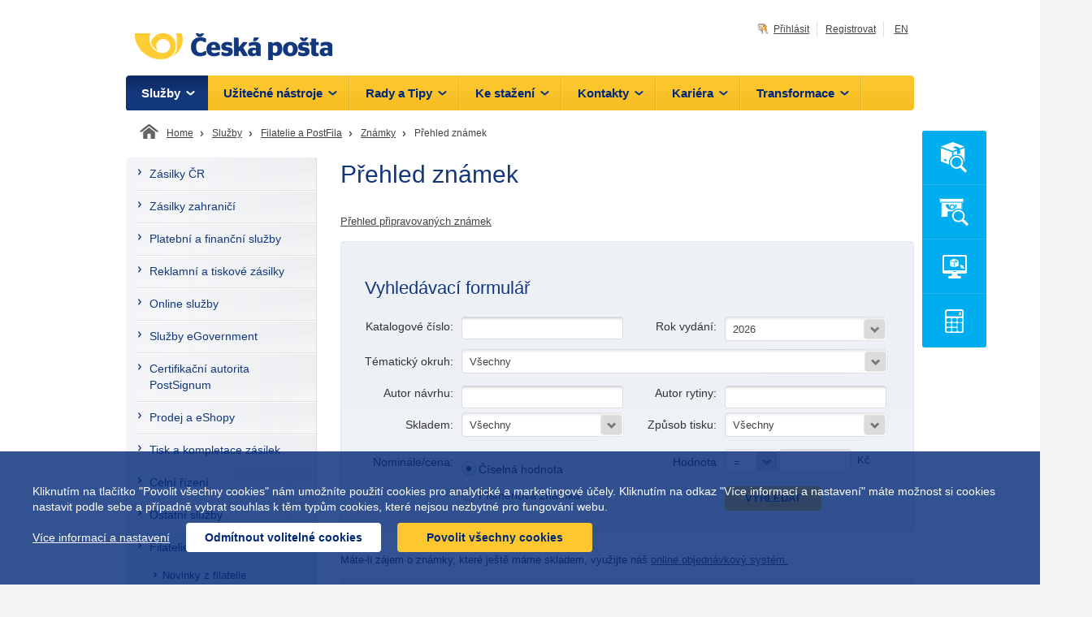

--- FILE ---
content_type: text/javascript
request_url: https://www.ceskaposta.cz/combo/?browserId=other&minifierType=&languageId=cs_CZ&b=6210&t=1764262001000&/html/js/aui/dd-drop-plugin/dd-drop-plugin-min.js&/html/js/aui/dd-delegate/dd-delegate-min.js&/html/js/aui/resize-base/resize-base-min.js&/html/js/aui/resize-plugin/resize-plugin-min.js&/html/js/aui/button/button-min.js&/html/js/aui/button-group/button-group-min.js&/html/js/aui/aui-button-core/aui-button-core-min.js&/html/js/aui/aui-toolbar/aui-toolbar-min.js&/html/js/aui/aui-widget-toolbars/aui-widget-toolbars-min.js&/html/js/aui/aui-modal/aui-modal-min.js&/html/js/liferay/widget_zindex.js&/html/js/liferay/util_window.js&/html/js/liferay/sign_in_modal.js
body_size: 38345
content:
YUI.add("aui-button-core",function(e,t){var n=e.Lang,r=n.isArray,i=n.isNumber,s=n.isString,o=n.isUndefined,u="active",a="boundingBox",f="btn",l="btngroup",c="button",h="className",p="disabled",d="group",v="i",m="icon",g="iconAlign",y="iconElement",b="label",w="left",E="primary",S="right",x="submit",T="syncUI",N="togglebtn",C="checkbox",k="type",L="widgetConstructor",A=e.getClassName,O={BUTTON:A(f),BUTTON_GROUP:A(f,d),DISABLED:A(p),LABEL:A(b),PRIMARY:A(f,E),SELECTED:A(u),TOGGLE:A(N)},M=function(e){var t=this;t._setEarlyButtonDomType(e.domType)};M.ATTRS={domType:{writeOnce:!0,validator:function(e){return e.toLowerCase()===c||e.toLowerCase()===x}},icon:{},iconElement:{valueFn:function(){var t=this;return e.Node.create(t.ICON_TEMPLATE)}},iconAlign:{value:w,validator:s},primary:{value:!1}},M.HTML_PARSER={iconElement:v},M.getTypedButtonTemplate=function(e,t){return n.sub(e,{type:t?' type="'+t+'"':""})},M.prototype={TEMPLATE:"<button{type}></button>",ICON_TEMPLATE:"<i></i>",iconElement:null,initializer:function(){var e=this;e.after(e.syncButtonExtUI,e,T),e.after({iconChange:e._afterIconChange,iconAlignChange:e._afterIconAlignChange,primaryChange:e._afterPrimaryChange})},syncButtonExtUI:function(){var e=this;e._uiSetIcon(e.get(m)),e._uiSetPrimary(e.get(E))},_afterIconChange:function(e){var t=this;t._uiSetIcon(e.newVal)},_afterIconAlignChange:function(e){var t=this;t._uiSetIconAlign(e.newVal)},_afterPrimaryChange:function(e){var t=this;t._uiSetPrimary(e.newVal)},_setEarlyButtonDomType:function(t){var n=this;n.BOUNDING_TEMPLATE=e.ButtonExt.getTypedButtonTemplate(M.prototype.TEMPLATE,t)},_uiSetPrimary:function(e){var t=this;t.get(a).toggleClass(O.PRIMARY,e)},_uiSetIcon:function(e){var t=this;if(!e)return;var n=t.get(y);n.set(h,e),t._uiSetIconAlign(t.get(g))},_uiSetIconAlign:function(t){var n=this;e.Button.syncIconUI(n.get(a),n.get(y),t)}},e.ButtonExt=M;var _=e.ButtonCore;_.CLASS_NAMES=O,_.prototype._uiSetLabel=function(e){return function(t){var n=this,r=n.getNode();if(t!==""||r.one("."+_.CLASS_NAMES.LABEL))return e.apply(n,arguments)}}(_.prototype._uiSetLabel);var D=e.Button;D.NAME=f,D.CSS_PREFIX=O.BUTTON,D.CLASS_NAMES=O,e.Button=e.Base.create(D.NAME,D,[M,e.WidgetCssClass,e.WidgetToggle],{},{CSS_PREFIX:O.BUTTON,getWidgetLazyConstructorFromNodeData:function(e){var t=e.getData(L)||{};return t.boundingBox=e,t.render=!0,t},hasWidgetLazyConstructorData:function(e){return e.getData(L)!==undefined},setWidgetLazyConstructorNodeData:function(e,t){e.setData(L,t)},syncIconUI:function(t,n,r){var i=e.config.doc.createTextNode(" "),s=0;r===S&&(s=null),t.insert(i,s),t.insert(n,s)}});var P=e.ToggleButton;P.NAME=N,P.CSS_PREFIX=O.TOGGLE,P.CLASS_NAMES=O,e.ToggleButton=e.Base.create(P.NAME,P,[M,e.WidgetCssClass],{},{});var H=e.ButtonGroup;H.NAME=l,H.CSS_PREFIX=O.BUTTON_GROUP,H.CLASS_NAMES=O,e.mix(H.prototype,{CONTENT_TEMPLATE:null,item:function(t){var n=this,r=n.getButtons().item(t),i=e.Widget.getByNode(r);return e.instanceOf(i,D)?i:r},renderUI:function(){var t=this;t.getButtons().each(function(t){!t.button&&!e.instanceOf(e.Widget.getByNode(t),e.Button)&&(e.Button.hasWidgetLazyConstructorData(t)?(new e.Button(e.Button.getWidgetLazyConstructorFromNodeData(t)),e.Button.setWidgetLazyConstructorNodeData(t,null)):t.plug(e.Plugin.Button))})},select:function(e){var t=this;return t.toggleSelect(e,!0)},toggleSelect:function(t,n){var s=this,u=s.get(k),a=s.getButtons();o(t)&&(t=a.getDOMNodes()),r(t)||(t=e.Array(t)),e.Array.each(t,function(t){i(t)&&(t=a.item(t)),t=e.one(t);if(u===C)if(t.hasClass(e.ButtonGroup.CLASS_NAMES.SELECTED)){if(n===!0)return}else if(n===!1)return;s._handleClick({target:t})})},unselect:function(e){var t=this;return t.toggleSelect(e,!1)}},!0)},"2.0.0",{requires:["button","button-group","button-plugin","aui-component","aui-widget-cssclass","aui-widget-toggle"]});AUI.add("liferay-sign-in-modal",function(a){var c="signinmodal";var b=a.config.win;var d=a.Component.create({ATTRS:{resetFormValidator:{value:true},signInPortlet:{setter:a.one,value:"#p_p_id_58_"}},EXTENDS:a.Plugin.Base,NAME:c,NS:c,prototype:{initializer:function(g){var e=this;var f=e.get("signInPortlet");if(f){e._signInPortletBody=f.one(".portlet-body")}var i=e.get("host");e._host=i;e._signInPortlet=f;e._signInURL=i.attr("href");if(f){var j=f.one("form");if(j){e._signInFormId=j.attr("id");var h=Liferay.Form.get(e._signInFormId);e._formValidator=h.formValidator;e._hasSignInForm=j.hasClass("sign-in-form")}}e._bindUI()},_bindUI:function(){var e=this;e._host.on("click",a.bind("_load",e))},_load:function(f){var e=this;f.preventDefault();if(e._hasSignInForm&&e._signInFormId&&e._signInPortletBody){e._loadDOM()}else{e._loadIO()}},_loadDOM:function(){var e=this;var f=e._signInPortletBody;if(!e._originalParentNode){e._originalParentNode=f.ancestor()}e._setModalContent(f);Liferay.Util.focusFormField("input:text");Liferay.fire(e._signInFormId+"formReady")},_loadIO:function(){var e=this;var f=Liferay.Util.addParams("windowState=exclusive",e._signInURL);a.io.request(f,{on:{failure:a.bind("_redirectPage",e),success:function(h,j,i){var g=this.get("responseData");if(g){e._setModalContent(g)}else{e._redirectPage()}}}})},_redirectPage:function(){var e=this;b.location.href=e._signInURL},_setModalContent:function(g){var e=this;var f=Liferay.Util.getWindow(c);if(!f){Liferay.Util.openWindow({dialog:{after:{visibleChange:function(j){var h=e._signInPortletBody;var k=e._formValidator;if(k&&e.get("resetFormValidator")){k.resetAllFields()}if(!j.newVal&&h){var i=e._originalParentNode;if(i){i.append(h)}}}},height:430,width:560},id:c,title:'\u0050\u0159\u0069\u0068\u006c\u00e1\u0073\u0069\u0074\u0020\u0073\u0065'},function(i){var h=i.bodyNode;h.plug(a.Plugin.ParseContent);h.setContent(g)})}else{f.bodyNode.setContent(g);f.show()}}}});Liferay.SignInModal=d},"",{requires:["aui-base","aui-component","aui-io-request","aui-parse-content","liferay-form","liferay-portlet-url","liferay-util-window","plugin"]});YUI.add("resize-plugin",function(e,t){var n=function(t){t.node=e.Widget&&t.host instanceof e.Widget?t.host.get("boundingBox"):t.host,t.host instanceof e.Widget?t.widget=t.host:t.widget=!1,n.superclass.constructor.call(this,t)};n.NAME="resize-plugin",n.NS="resize",n.ATTRS={node:{value:undefined},widget:{value:undefined}},e.extend(n,e.Resize,{initializer:function(e){this.set("node",e.node),this.set("widget",e.widget),this.on("resize:resize",function(e){this._correctDimensions(e)})},_correctDimensions:function(e){var t=this.get("node"),n={old:t.getX(),cur:e.currentTarget.info.left},r={old:t.getY(),cur:e.currentTarget.info.top};this.get("widget")&&this._setWidgetProperties(e,n,r),this._isDifferent(n.old,n.cur)&&t.set("x",n.cur),this._isDifferent(r.old,r.cur)&&t.set("y",r.cur)},_setWidgetProperties:function(t,n,r){var i=this.get("widget"),s=i.get("height"),o=i.get("width"),u=t.currentTarget.info.offsetWidth-t.currentTarget.totalHSurrounding,a=t.currentTarget.info.offsetHeight-t.currentTarget.totalVSurrounding;this._isDifferent(s,a)&&i.set("height",a),this._isDifferent(o,u)&&i.set("width",u),i.hasImpl&&i.hasImpl(e.WidgetPosition)&&(this._isDifferent(i.get("x"),n.cur)&&i.set("x",n.cur),this._isDifferent(i.get("y"),r.cur)&&i.set("y",r.cur))},_isDifferent:function(e,t){var n=!1;return e!==t&&(n=t),n}}),e.namespace("Plugin"),e.Plugin.Resize=n},"patched-v3.11.0",{requires:["resize-base","plugin"],optional:["resize-constrain"]});AUI.add("liferay-widget-zindex",function(a){var d=a.Lang;var b="host";var c=a.Component.create({EXTENDS:a.Plugin.Base,NAME:"widgetzindex",NS:"zindex",prototype:{initializer:function(){var e=this;var f=e.get(b);if(!f.get("rendered")&&f.get("visible")){e._setHostZIndex()}e.onHostEvent("visibleChange",function(g){if(g.newVal){e._setHostZIndex()}})},_setHostZIndex:function(){var e=this;e.get(b).set("zIndex",++Liferay.zIndex.WINDOW)}}});Liferay.WidgetZIndex=c},"",{requires:["aui-modal","plugin"]});YUI.add("aui-widget-toolbars",function(e,t){var n=e.WidgetStdMod,r="boundingBox",i="toolbars",s="syncUI",o="toolbarsChange",u=function(){};u.ATTRS={toolbars:{},toolbarPosition:{value:{body:n.AFTER,footer:n.AFTER,header:n.BEFORE}}},u.prototype={toolbars:null,initializer:function(){var t=this;t.toolbars={},e.after(t._syncUIToolbars,t,s),t.after(o,t._afterToolbarsChange)},addToolbar:function(t,n){var i=this;return n=i.getToolbarSection(n),i.removeToolbar(n),e.instanceOf(t,e.Toolbar)||(t=new e.Toolbar({children:t,render:i.getStdModNode(n,!0)})),t.addTarget(i),i.toolbars[n]=t,i.setStdModContent(n,t.get(r),i.get("toolbarPosition."+n)),i._syncPrimaryButtonUI(),t},getToolbar:function(e){var t=this;return t.toolbars[t.getToolbarSection(e)]},getToolbarSection:function(e){return e||n.FOOTER},removeToolbar:function(e){var t=this,n=t.toolbars[t.getToolbarSection(e)];return n&&n.destroy(),n},_syncPrimaryButtonUI:function(){var t=this,n=t.get(r).one("."+e.ButtonCore.CLASS_NAMES.PRIMARY);n&&n.focus().focus()},_syncUIToolbars:function(){var e=this;e._uiSetToolbars(this.get(i))},_uiSetToolbars:function(t){var n=this;e.each(t,e.bind(n.addToolbar,n))}},e.WidgetToolbars=u},"2.0.0",{requires:["widget-stdmod","aui-toolbar"]});YUI.add("dd-drop-plugin",function(e,t){var n=function(e){e.node=e.host,n.superclass.constructor.apply(this,arguments)};n.NAME="dd-drop-plugin",n.NS="drop",e.extend(n,e.DD.Drop),e.namespace("Plugin"),e.Plugin.Drop=n},"patched-v3.11.0",{requires:["dd-drop"]});YUI.add("dd-delegate",function(e,t){var n=function(){n.superclass.constructor.apply(this,arguments)},r="container",i="nodes",s=e.Node.create("<div>Temp Node</div>");e.extend(n,e.Base,{_bubbleTargets:e.DD.DDM,dd:null,_shimState:null,_handles:null,_onNodeChange:function(e){this.set("dragNode",e.newVal)},_afterDragEnd:function(){e.DD.DDM._noShim=this._shimState,this.set("lastNode",this.dd.get("node")),this.get("lastNode").removeClass(e.DD.DDM.CSS_PREFIX+"-dragging"),this.dd._unprep(),this.dd.set("node",s)},_delMouseDown:function(t){var n=t.currentTarget,r=this.dd,s=n,o=this.get("dragConfig"),u=r.get("node");n.test(this.get(i))&&!n.test(this.get("invalid"))&&(this._shimState=e.DD.DDM._noShim,e.DD.DDM._noShim=!0,this.set("currentNode",n),u.inDoc()&&r._unprep(),r.set("node",n),o&&o.dragNode?s=o.dragNode:r.proxy&&(s=e.DD.DDM._proxy),r.set("dragNode",s),r._prep(),r.fire("drag:mouseDown",{ev:t}))},_onMouseEnter:function(){this._shimState=e.DD.DDM._noShim,e.DD.DDM._noShim=!0},_onMouseLeave:function(){e.DD.DDM._noShim=this._shimState},initializer:function(){this._handles=[];var t=this.get("dragConfig")||{},n=this.get(r);t.node=s.cloneNode(!0),t.bubbleTargets=this,this.get("handles")&&(t.handles=this.get("handles")),this.dd=new e.DD.Drag(t),this.dd.after("drag:end",e.bind(this._afterDragEnd,this)),this.dd.on("dragNodeChange",e.bind(this._onNodeChange,this)),this.dd.after("drag:mouseup",function(){this._unprep()}),this._handles.push(e.delegate(e.DD.Drag.START_EVENT,e.bind(this._delMouseDown,this),n,this.get(i))),this._handles.push(e.on("mouseenter",e.bind(this._onMouseEnter,this),n)),this._handles.push(e.on("mouseleave",e.bind(this._onMouseLeave,this),n)),e.later(50,this,this.syncTargets),e.DD.DDM.regDelegate(this)},syncTargets:function(){if(!e.Plugin.Drop||this.get("destroyed"))return;var t,n,s;return this.get("target")&&(t=e.one(this.get(r)).all(this.get(i)),n=this.dd.get("groups"),s=this.get("dragConfig"),s&&s.groups&&(n=s.groups),t.each(function(e){this.createDrop(e,n)},this)),this},createDrop:function(t,n){var r={useShim:!1,bubbleTargets:this};return t.drop||t.plug(e.Plugin.Drop,r),t.drop.set("groups",n),t},destructor:function(){this.dd&&this.dd.destroy();if(e.Plugin.Drop){var t=e.one(this.get(r)).all(this.get(i));t.unplug(e.Plugin.Drop)}e.Array.each(this._handles,function(e){e.detach()})}},{NAME:"delegate",ATTRS:{container:{value:"body"},nodes:{value:".dd-draggable"},invalid:{value:"input, select, button, a, textarea"},lastNode:{value:s},currentNode:{value:s},dragNode:{value:s},over:{value:!1},target:{value:!1},dragConfig:{value:null},handles:{value:null}}}),e.mix(e.DD.DDM,{_delegates:[],regDelegate:function(e){this._delegates.push(e)},getDelegate:function(t){var n=null;return t=e.one(t),e.Array.each(this._delegates,function(e){t.test(e.get(r))&&(n=e)},this),n}}),e.namespace("DD"),e.DD.Delegate=n},"patched-v3.11.0",{requires:["dd-drag","dd-drop-plugin","event-mouseenter"]});YUI.add("button",function(e,t){function s(){s.superclass.constructor.apply(this,arguments)}function o(){s.superclass.constructor.apply(this,arguments)}var n=e.ButtonCore.CLASS_NAMES,r=e.ButtonCore.ARIA_STATES,i=e.ButtonCore.ARIA_ROLES;e.extend(s,e.Widget,{BOUNDING_TEMPLATE:e.ButtonCore.prototype.TEMPLATE,CONTENT_TEMPLATE:null,initializer:function(e){this._host=this.get("boundingBox"),e.disabled&&this.set("disabled",e.disabled)},bindUI:function(){var e=this;e.after("labelChange",e._afterLabelChange),e.after("disabledChange",e._afterDisabledChange)},syncUI:function(){var t=this;e.ButtonCore.prototype._uiSetLabel.call(t,t.get("label")),e.ButtonCore.prototype._uiSetDisabled.call(t,t.get("disabled"))},_afterLabelChange:function(t){e.ButtonCore.prototype._uiSetLabel.call(this,t.newVal)},_afterDisabledChange:function(t){e.ButtonCore.prototype._uiSetDisabled.call(this,t.newVal)}},{NAME:"button",ATTRS:{label:{value:e.ButtonCore.ATTRS.label.value}},HTML_PARSER:{label:function(e){return this._host=e,this._getLabel()},disabled:function(e){return e.getDOMNode().disabled}},CLASS_NAMES:n}),e.mix(s.prototype,e.ButtonCore.prototype),e.extend(o,s,{trigger:"click",selectedAttrName:"",initializer:function(e){var t=this,n=t.get("type"),r=n==="checkbox"?"checked":"pressed",i=e[r]||!1;t.addAttr(r,{value:i}),t.selectedAttrName=r},destructor:function(){delete this.selectedAttrName},bindUI:function(){var e=this,t=e.get("contentBox");o.superclass.bindUI.call(e),t.on(e.trigger,e.toggle,e),e.after(e.selectedAttrName+"Change",e._afterSelectedChange)},syncUI:function(){var e=this,t=e.get("contentBox"),n=e.get("type"),r=o.ARIA_ROLES,i=n==="checkbox"?r.CHECKBOX:r.TOGGLE,s=e.selectedAttrName;o.superclass.syncUI.call(e),t.set("role",i),e._uiSetSelected(e.get(s))},_afterSelectedChange:function(e){this._uiSetSelected(e.newVal)},_uiSetSelected:function(e){var t=this,n=t.get("contentBox"),r=o.ARIA_STATES,i=t.get("type"),u=i==="checkbox"?r.CHECKED:r.PRESSED;n.toggleClass(s.CLASS_NAMES.SELECTED,e),n.set(u,e)},toggle:function(){var e=this;e._set(e.selectedAttrName,!e.get(e.selectedAttrName))}},{NAME:"toggleButton",ATTRS:{type:{value:"toggle",writeOnce:"initOnly"}},HTML_PARSER:{checked:function(e){return e.hasClass(n.SELECTED)},pressed:function(e){return e.hasClass(n.SELECTED)}},ARIA_STATES:r,ARIA_ROLES:i,CLASS_NAMES:n}),e.Button=s,e.ToggleButton=o},"patched-v3.11.0",{requires:["button-core","cssbutton","widget"]});AUI.add("liferay-util-window",function(a){var d=a.Lang;var c=a.DOM;var f=Liferay.Util;var b=f.Window;var e=a.Component.create({NAME:a.Modal.NAME,ATTRS:{autoHeight:{value:false},autoHeightRatio:{value:0.95},autoSizeNode:{setter:a.one},autoWidth:{value:false},autoWidthRatio:{value:0.95}},EXTENDS:a.Modal,prototype:{}});a.mix(b,{DEFAULTS:{centered:true,modal:true,headerContent:"&nbsp;",visible:true,zIndex:Liferay.zIndex.WINDOW},IFRAME_SUFFIX:"_iframe_",TITLE_TEMPLATE:"<h3 />",_winResizeHandler:null,getByChild:function(i){var g=this;var h=a.one(i).ancestor(".modal",true);return a.Widget.getByNode(h)},getById:function(h){var g=this;return g._map[h]},getWindow:function(h){var g=this;g._ensureDefaultId(h);var i=g._getWindow(h);g._bindDOMWinResizeIfNeeded();i.render();g._setWindowDefaultSizeIfNeeded(i);i.align();return i},hideByChild:function(h){var g=this;return g.getByChild(h).hide()},refreshByChild:function(i){var g=this;var h=g.getByChild(i);if(h&&h.io){h.io.start()}},_bindDOMWinResizeIfNeeded:function(){var g=this;if(!g._winResizeHandler){g._winResizeHandler=a.getWin().after("windowresize",g._syncWindowsUI,g)}},_bindWindowHooks:function(j,i){var g=this;var m=j.get("id");var h=i.openingWindow;var l=i.refreshWindow;j._opener=h;j._refreshWindow=l;j.after("destroy",function(n){g._unregister(j);j=null});var k=j._liferayHandles;k.push(Liferay.after("hashChange",function(n){j.iframe.set("uri",n.uri)}));k.push(Liferay.after("popupReady",function(o){var p=m+g.IFRAME_SUFFIX;if(o.windowName===p){o.dialog=j;o.details[0].dialog=j;if(o.doc){f.afterIframeLoaded(o);var n=o.win.Liferay.Util;n.Window._opener=j._opener;n.Window._name=m}j.iframe.node.focus()}}))},_ensureDefaultId:function(h){var g=this;if(!d.isValue(h.id)){h.id=a.guid()}if(!h.iframeId){h.iframeId=h.id+g.IFRAME_SUFFIX}},_getWindow:function(j){var h=this;var n=j.id;var k=h._getWindowConfig(j);var g=h._getDialogIframeConfig(j);var l=h.getById(n);if(!l){var m=a.Node.create(h.TITLE_TEMPLATE);if(j.stack!==false){a.mix(k,{plugins:[Liferay.WidgetZIndex]})}l=new e(a.merge({headerContent:m,id:n},k));l.titleNode=m;h._register(l);h._bindWindowHooks(l,j)}else{if(!j.zIndex&&l.hasPlugin("zindex")){delete k.zIndex}var i=j.openingWindow;l._opener=i;l._refreshWindow=j.refreshWindow;h._map[n]._opener=i;l.setAttrs(k)}if(g){l.plug(a.Plugin.DialogIframe,g)}if(!d.isValue(j.title)){j.title=h.DEFAULTS.headerContent}l.titleNode.html(j.title);l.fillHeight(l.bodyNode);return l},_getWindowConfig:function(i){var h=this;var k=a.merge(h.DEFAULTS,i.dialog);var g=k.height;var j=k.width;if(g==="auto"||g===""||g===undefined||g>c.winHeight()){k.autoHeight=true}if(j==="auto"||j===""||j===undefined||j>c.winWidth()){k.autoWidth=true}k.id=i.id;delete k.headerContent;return k},_getDialogIframeConfig:function(i){var h=this;var g;var k=i.iframeId;var j=i.uri;if(j){if(i.cache===false){j=Liferay.Util.addParams(a.guid()+"="+d.now(),j)}g=a.merge(i.dialogIframe,{bindLoadHandler:function(){var l=this;var m=l.get("host");var n=false;var o=m._liferayHandles;o.push(Liferay.on("popupReady",function(p){l.fire("load",p);n=true}));o.push(l.node.on("load",function(p){if(!n){Liferay.fire("popupReady",{windowName:k})}n=false}))},iframeId:k,uri:j})}return g},_register:function(h){var g=this;var i=h.get("id");h._liferayHandles=[];g._map[i]=h;g._map[i+g.IFRAME_SUFFIX]=h},_setWindowDefaultSizeIfNeeded:function(k){var h=this;var i=k.get("autoSizeNode");if(k.get("autoHeight")){var g;if(i){g=i.get("offsetHeight")}else{g=c.winHeight()}g*=k.get("autoHeightRatio");k.set("height",g)}if(k.get("autoWidth")){var j;if(i){j=i.get("offsetWidth")}else{j=c.winWidth()}j*=k.get("autoWidthRatio");k.set("width",j)}},_syncWindowsUI:function(){var g=this;var h=g._map;a.each(h,function(i){if(i.get("visible")){g._setWindowDefaultSizeIfNeeded(i);i.align()}})},_unregister:function(h){var g=this;var i=h.get("id");delete g._map[i];delete g._map[i+g.IFRAME_SUFFIX];a.Array.invoke(h._liferayHandles,"detach")}})},"",{requires:["aui-dialog-iframe-deprecated","aui-modal","event-resize","liferay-widget-zindex"]});YUI.add("resize-base",function(e,t){function Lt(){Lt.superclass.constructor.apply(this,arguments)}var n=e.Lang,r=n.isArray,i=n.isBoolean,s=n.isNumber,o=n.isString,u=e.Array,a=n.trim,f=u.indexOf,l=",",c=".",h="",p="{handle}",d=" ",v="active",m="activeHandle",g="activeHandleNode",y="all",b="autoHide",w="border",E="bottom",S="className",x="color",T="defMinHeight",N="defMinWidth",C="handle",k="handles",L="handlesWrapper",A="hidden",O="inner",M="left",_="margin",D="node",P="nodeName",H="none",B="offsetHeight",j="offsetWidth",F="padding",I="parentNode",q="position",R="relative",U="resize",z="resizing",W="right",X="static",V="style",$="top",J="width",K="wrap",Q="wrapper",G="wrapTypes",Y="resize:mouseUp",Z="resize:resize",et="resize:align",tt="resize:end",nt="resize:start",rt="t",it="tr",st="r",ot="br",ut="b",at="bl",ft="l",lt="tl",ct=function(){return Array.prototype.slice.call(arguments).join(d)},ht=function(e){return Math.round(parseFloat(e))||0},pt=function(e,t){return e.getComputedStyle(t)},dt=function(e){return C+e.toUpperCase()},vt=function(t){return t instanceof e.Node},mt=e.cached(function(e){return e.substring(0,1).toUpperCase()+e.substring(1)}),gt=e.cached(function(){var e=[],t=u(arguments,0,!0);return u.each(t,function(t,n){n>0&&(t=mt(t)),e.push(t)}),e.join(h)}),yt=e.ClassNameManager.getClassName,bt=yt(U),wt=yt(U,C),Et=yt(U,C,v),St=yt(U,C,O),xt=yt(U,C,O,p),Tt=yt(U,C,p),Nt=yt(U,A,k),Ct=yt(U,k,Q),kt=yt(U,Q);e.mix(Lt,{NAME:U,ATTRS:{activeHandle:{value:null,validator:function(t){return e.Lang.isString(t)||e.Lang.isNull(t)}},activeHandleNode:{value:null,validator:vt},autoHide:{value:!1,validator:i},defMinHeight:{value:15,validator:s},defMinWidth:{value:15,validator:s},handles:{setter:"_setHandles",value:y},handlesWrapper:{readOnly:!0,setter:e.one,valueFn:"_valueHandlesWrapper"},node:{setter:e.one},resizing:{value:!1,validator:i},wrap:{setter:"_setWrap",value:!1,validator:i},wrapTypes:{readOnly:!0,value:/^canvas|textarea|input|select|button|img|iframe|table|embed$/i},wrapper:{readOnly:!0,valueFn:"_valueWrapper",writeOnce:!0}},RULES:{b:function(e,t,n){var r=e.info,i=e.originalInfo;r.offsetHeight=i.offsetHeight+n},l:function(e,t){var n=e.info,r=e.originalInfo;n.left=r.left+t,n.offsetWidth=r.offsetWidth-t},r:function(e,t){var n=e.info,r=e.originalInfo;n.offsetWidth=r.offsetWidth+t},t:function(e,t,n){var r=e.info,i=e.originalInfo;r.top=i.top+n,r.offsetHeight=i.offsetHeight-n},tr:function(){this.t.apply(this,arguments),this.r.apply(this,arguments)},bl:function(){this.b.apply(this,arguments),this.l.apply(this,arguments)},br:function(){this.b.apply(this,arguments),this.r.apply(this,arguments)},tl:function(){this.t.apply(this,arguments),this.l.apply(this,arguments)}},capitalize:gt}),e.Resize=e.extend(Lt,e.Base,{ALL_HANDLES:[rt,it,st,ot,ut,at,ft,lt],REGEX_CHANGE_HEIGHT:/^(t|tr|b|bl|br|tl)$/i,REGEX_CHANGE_LEFT:/^(tl|l|bl)$/i,REGEX_CHANGE_TOP:/^(tl|t|tr)$/i,REGEX_CHANGE_WIDTH:/^(bl|br|l|r|tl|tr)$/i,HANDLES_WRAP_TEMPLATE:'<div class="'+Ct+'"></div>',WRAP_TEMPLATE:'<div class="'+kt+'"></div>',HANDLE_TEMPLATE:'<div class="'+ct(wt,Tt)+'">'+'<div class="'+ct(St,xt)+'">&nbsp;</div>'+"</div>",totalHSurrounding:0,totalVSurrounding:0,nodeSurrounding:null,wrapperSurrounding:null,changeHeightHandles:!1,changeLeftHandles:!1,changeTopHandles:!1,changeWidthHandles:!1,delegate:null,info:null,lastInfo:null,originalInfo:null,initializer:function(){this._eventHandles=[],this.renderer()},renderUI:function(){var e=this;e._renderHandles()},bindUI:function(){var e=this;e._createEvents(),e._bindDD(),e._bindHandle()},syncUI:function(){var e=this;this.get(D).addClass(bt),e._setHideHandlesUI(e.get(b))},destructor:function(){var t=this,n=t.get(D),r=t.get(Q),i=r.get(I);e.each(t._eventHandles,function(e){e.detach()}),t._eventHandles.length=0,t.eachHandle(function(e){t.delegate.dd.destroy(),e.remove(!0)}),t.delegate.destroy(),t.get(K)&&(t._copyStyles(r,n),i&&i.insertBefore(n,r),r.remove(!0)),n.removeClass(bt),n.removeClass(Nt)},renderer:function(){this.renderUI(),this.bindUI(),this.syncUI()},eachHandle:function(t){var n=this;e.each(n.get(k),function(e,r){var i=n.get(dt(e));t.apply(n,[i,e,r])})},_bindDD:function(){var t=this;t.delegate=new e.DD.Delegate({bubbleTargets:t,container:t.get(L),dragConfig:{clickPixelThresh:0,clickTimeThresh:0,useShim:!0,move:!1},nodes:c+wt,target:!1}),t._eventHandles.push(t.on("drag:drag",t._handleResizeEvent),t.on("drag:dropmiss",t._handleMouseUpEvent),t.on("drag:end",t._handleResizeEndEvent),t.on("drag:start",t._handleResizeStartEvent))},_bindHandle:function(){var t=this,n=t.get(Q);t._eventHandles.push(n.on("mouseenter",e.bind(t._onWrapperMouseEnter,t)),n.on("mouseleave",e.bind(t._onWrapperMouseLeave,t)),n.delegate("mouseenter",e.bind(t._onHandleMouseEnter,t),c+wt),n.delegate("mouseleave",e.bind(t._onHandleMouseLeave,t),c+wt))},_createEvents:function(){var e=this,t=function(t,n){e.publish(t,{defaultFn:n,queuable:!1,emitFacade:!0,bubbles:!0,prefix:U})};t(nt,this._defResizeStartFn),t(Z,this._defResizeFn),t(et,this._defResizeAlignFn),t(tt,this._defResizeEndFn),t(Y,this._defMouseUpFn)},_renderHandles:function(){var e=this,t=e.get(Q),n=e.get(L);e.eachHandle(function(e){n.append(e)}),t.append(n)},_buildHandle:function(t){var n=this;return e.Node.create(e.Lang.sub(n.HANDLE_TEMPLATE,{handle:t}))},_calcResize:function(){var t=this,n=t.handle,r=t.info,i=t.originalInfo,s=r.actXY[0]-i.actXY[0],o=r.actXY[1]-i.actXY[1];n&&e.Resize.RULES[n]&&e.Resize.RULES[n](t,s,o)},_checkSize:function(e,t){var n=this,r=n.info,i=n.originalInfo,s=e===B?$:M;r[e]=t;if(s===M&&n.changeLeftHandles||s===$&&n.changeTopHandles)r[s]=i[s]+i[e]-t},_copyStyles:function(t,n){var r=t.getStyle(q).toLowerCase(),i=this._getBoxSurroundingInfo(t),s;r===X&&(r=R),s={position:r,left:pt(t,M),top:pt(t,$)},e.mix(s,i.margin),e.mix(s,i.border),n.setStyles(s),t.setStyles({border:0,margin:0}),n.sizeTo(t.get(j)+i.totalHBorder,t.get(B)+i.totalVBorder)},_extractHandleName:e.cached(function(e){var t=e.get(S),n=t.match(new RegExp(yt(U,C,"(\\w{1,2})\\b")));return n?n[1
]:null}),_getInfo:function(e,t){var n=[0,0],r=t.dragEvent.target,i=e.getXY(),s=i[0],o=i[1],u=e.get(B),a=e.get(j);return t&&(n=r.actXY.length?r.actXY:r.lastXY),{actXY:n,bottom:o+u,left:s,offsetHeight:u,offsetWidth:a,right:s+a,top:o}},_getBoxSurroundingInfo:function(t){var n={padding:{},margin:{},border:{}};return vt(t)&&e.each([$,W,E,M],function(e){var r=gt(F,e),i=gt(_,e),s=gt(w,e,J),o=gt(w,e,x),u=gt(w,e,V);n.border[o]=pt(t,o),n.border[u]=pt(t,u),n.border[s]=pt(t,s),n.margin[i]=pt(t,i),n.padding[r]=pt(t,r)}),n.totalHBorder=ht(n.border.borderLeftWidth)+ht(n.border.borderRightWidth),n.totalHPadding=ht(n.padding.paddingLeft)+ht(n.padding.paddingRight),n.totalVBorder=ht(n.border.borderBottomWidth)+ht(n.border.borderTopWidth),n.totalVPadding=ht(n.padding.paddingBottom)+ht(n.padding.paddingTop),n},_syncUI:function(){var t=this,n=t.info,r=t.wrapperSurrounding,i=t.get(Q),s=t.get(D);i.sizeTo(n.offsetWidth,n.offsetHeight),(t.changeLeftHandles||t.changeTopHandles)&&i.setXY([n.left,n.top]),i.compareTo(s)||s.sizeTo(n.offsetWidth-r.totalHBorder,n.offsetHeight-r.totalVBorder),e.UA.webkit&&s.setStyle(U,H)},_updateChangeHandleInfo:function(e){var t=this;t.changeHeightHandles=t.REGEX_CHANGE_HEIGHT.test(e),t.changeLeftHandles=t.REGEX_CHANGE_LEFT.test(e),t.changeTopHandles=t.REGEX_CHANGE_TOP.test(e),t.changeWidthHandles=t.REGEX_CHANGE_WIDTH.test(e)},_updateInfo:function(e){var t=this;t.info=t._getInfo(t.get(Q),e)},_updateSurroundingInfo:function(){var e=this,t=e.get(D),n=e.get(Q),r=e._getBoxSurroundingInfo(t),i=e._getBoxSurroundingInfo(n);e.nodeSurrounding=r,e.wrapperSurrounding=i,e.totalVSurrounding=r.totalVPadding+i.totalVBorder,e.totalHSurrounding=r.totalHPadding+i.totalHBorder},_setActiveHandlesUI:function(e){var t=this,n=t.get(g);n&&(e?(t.eachHandle(function(e){e.removeClass(Et)}),n.addClass(Et)):n.removeClass(Et))},_setHandles:function(t){var n=this,i=[];return r(t)?i=t:o(t)&&(t.toLowerCase()===y?i=n.ALL_HANDLES:e.each(t.split(l),function(e){var t=a(e);f(n.ALL_HANDLES,t)>-1&&i.push(t)})),i},_setHideHandlesUI:function(e){var t=this,n=t.get(Q);t.get(z)||(e?n.addClass(Nt):n.removeClass(Nt))},_setWrap:function(e){var t=this,n=t.get(D),r=n.get(P),i=t.get(G);return i.test(r)&&(e=!0),e},_defMouseUpFn:function(){var e=this;e.set(z,!1)},_defResizeFn:function(e){var t=this;t._resize(e)},_resize:function(e){var t=this;t._handleResizeAlignEvent(e.dragEvent),t._syncUI()},_defResizeAlignFn:function(e){var t=this;t._resizeAlign(e)},_resizeAlign:function(e){var t=this,n,r,i;t.lastInfo=t.info,t._updateInfo(e),n=t.info,t._calcResize(),t.con||(r=t.get(T)+t.totalVSurrounding,i=t.get(N)+t.totalHSurrounding,n.offsetHeight<=r&&t._checkSize(B,r),n.offsetWidth<=i&&t._checkSize(j,i))},_defResizeEndFn:function(e){var t=this;t._resizeEnd(e)},_resizeEnd:function(e){var t=this,n=e.dragEvent.target;n.actXY=[],t._syncUI(),t._setActiveHandlesUI(!1),t.set(m,null),t.set(g,null),t.handle=null},_defResizeStartFn:function(e){var t=this;t._resizeStart(e)},_resizeStart:function(e){var t=this,n=t.get(Q);t.handle=t.get(m),t.set(z,!0),t._updateSurroundingInfo(),t.originalInfo=t._getInfo(n,e),t._updateInfo(e)},_handleMouseUpEvent:function(e){this.fire(Y,{dragEvent:e,info:this.info})},_handleResizeEvent:function(e){this.fire(Z,{dragEvent:e,info:this.info})},_handleResizeAlignEvent:function(e){this.fire(et,{dragEvent:e,info:this.info})},_handleResizeEndEvent:function(e){this.fire(tt,{dragEvent:e,info:this.info})},_handleResizeStartEvent:function(e){this.get(m)||this._setHandleFromNode(e.target.get("node")),this.fire(nt,{dragEvent:e,info:this.info})},_onWrapperMouseEnter:function(){var e=this;e.get(b)&&e._setHideHandlesUI(!1)},_onWrapperMouseLeave:function(){var e=this;e.get(b)&&e._setHideHandlesUI(!0)},_setHandleFromNode:function(e){var t=this,n=t._extractHandleName(e);t.get(z)||(t.set(m,n),t.set(g,e),t._setActiveHandlesUI(!0),t._updateChangeHandleInfo(n))},_onHandleMouseEnter:function(e){this._setHandleFromNode(e.currentTarget)},_onHandleMouseLeave:function(){var e=this;e.get(z)||e._setActiveHandlesUI(!1)},_valueHandlesWrapper:function(){return e.Node.create(this.HANDLES_WRAP_TEMPLATE)},_valueWrapper:function(){var t=this,n=t.get(D),r=n.get(I),i=n;return t.get(K)&&(i=e.Node.create(t.WRAP_TEMPLATE),r&&r.insertBefore(i,n),i.append(n),t._copyStyles(n,i),n.setStyles({position:X,left:0,top:0})),i}}),e.each(e.Resize.prototype.ALL_HANDLES,function(t){e.Resize.ATTRS[dt(t)]={setter:function(){return this._buildHandle(t)},value:null,writeOnce:!0}})},"patched-v3.11.0",{requires:["base","widget","event","oop","dd-drag","dd-delegate","dd-drop"],skinnable:!0});YUI.add("aui-modal",function(e,t){var n=e.Lang,r=e.UA,i=e.WidgetStdMod,s="ownerDocument",o=e.getClassName,u=".",a="",f=" ",l="br",c="click",h="destroyOnHide",p="draggable",d="draggableChange",v="fillHeight",m="height",g="modal",y="mousemove",b="resizable",w="resizableChange",E="visibleChange",S="width",x=o("modal-body"),T=o("modal-footer"),N=o("modal-header");e.Modal=e.Base.create(g,e.Widget,[e.WidgetCssClass,e.WidgetPosition,e.WidgetStdMod,e.WidgetToggle,e.WidgetAutohide,e.WidgetToolbars,e.WidgetPositionAlign,e.WidgetPositionConstrain,e.WidgetStack,e.WidgetModality],{initializer:function(){var t=this,n=[e.after(t._afterFillHeight,t,v),e.before(t._beforeFillHeight,t,v),t.after("resize:end",e.bind(t._syncResizeDimensions,t)),t.after(d,t._afterDraggableChange),t.after(w,t._afterResizableChange),t.after(E,t._afterVisibleChange)];t._applyPlugin(t._onUserInitInteraction),t._eventHandles=n},destructor:function(){var t=this;(new e.EventHandle(t._eventHandles)).detach(),t._userInteractionHandle&&t._userInteractionHandle.detach()},_addBubbleTargets:function(t){var r=this;return n.isObject(t)||(t={}),e.mix(t,{bubbleTargets:r})},_afterFillHeight:function(e){var t=this;t._fillMaxHeight(t.get(m))},_afterDraggableChange:function(t){var n=this;t.newVal?n._applyPlugin(n._plugDrag):n.unplug(e.Plugin.Drag)},_afterResizableChange:function(t){var n=this;t.newVal?n._applyPlugin(n._plugResize):n.unplug(e.Plugin.Resize)},_afterVisibleChange:function(e){var t=this;!e.newVal&&t.get(h)&&t.destroy()},_applyPlugin:function(e){var t=this;r.touchEnabled?e.call(t):t._userInteractionHandle||(t._userInteractionHandle=t.once([c,y],t._onUserInitInteraction,t))},_beforeFillHeight:function(){var e=this;e._fillMaxHeight("none")},_fillMaxHeight:function(e){var t=this,n=t.get(v),r=t.getStdModNode(n,!0);r&&r.setStyle("maxHeight",e)},_getStdModTemplate:function(t){return e.Node.create(e.Modal.TEMPLATES[t],this._stdModNode.get(s))},_beforeResizeCorrectDimensions:function(t){var n=this;if(n.resize.proxy)return new e.Do.Prevent},_onUserInitInteraction:function(){var e=this,t=e.get(p),n=e.get(b);e._userInteractionHandle=null,t&&e._plugDrag(),n&&e._plugResize()},_plugDrag:function(){var t=this,n=t.get(p);t.plug(e.Plugin.Drag,t._addBubbleTargets(n))},_plugResize:function(){var t=this,n=t.get(b);t.plug(e.Plugin.Resize,t._addBubbleTargets(n)),e.before(t._beforeResizeCorrectDimensions,t.resize,"_correctDimensions",t)},_syncResizeDimensions:function(e){var t=this,n=t.get("boundingBox"),r=e.info;t.set(S,r.offsetWidth-parseInt(n.getComputedStyle("borderRightWidth"),10)-parseInt(n.getComputedStyle("borderLeftWidth"),10)),t.set(m,r.offsetHeight-parseInt(n.getComputedStyle("borderTopWidth"),10)-parseInt(n.getComputedStyle("borderBottomWidth"),10))}},{CSS_PREFIX:o(g),ATTRS:{bodyContent:{value:a},destroyOnHide:{validator:n.isBoolean,value:!1},draggable:{value:{handles:[u+N],plugins:[{fn:e.Plugin.DDConstrained}]}},resizable:{value:{handles:l}},toolbars:{valueFn:function(){var e=this;return{header:[{cssClass:"close",label:"\u00d7",on:{click:function(t){e.hide(),t.domEvent.stopPropagation()}},render:!0}]}}}},TEMPLATES:{header:'<div class="'+i.SECTION_CLASS_NAMES[i.HEADER]+f+N+'"></div>',body:'<div class="'+i.SECTION_CLASS_NAMES[i.BODY]+f+x+'"></div>',footer:'<div class="'+i.SECTION_CLASS_NAMES[i.FOOTER]+f+T+'"></div>'}})},"2.0.0",{requires:["widget","widget-autohide","widget-buttons","widget-modality","widget-position","widget-position-align","widget-position-constrain","widget-stack","widget-stdmod","dd-plugin","dd-constrain","resize-plugin","aui-classnamemanager","aui-widget-cssclass","aui-widget-toggle","aui-widget-toolbars"]});YUI.add("button-group",function(e,t){function s(){s.superclass.constructor.apply(this,arguments)}var n="contentBox",r="click",i=e.ButtonCore.CLASS_NAMES;e.ButtonGroup=e.extend(s,e.Widget,{renderUI:function(){this.getButtons().plug(e.Plugin.Button)},bindUI:function(){var t=this,i=t.get(n);i.delegate(r,t._handleClick,e.ButtonGroup.BUTTON_SELECTOR,t)},getButtons:function(){var t=this.get(n);return t.all(e.ButtonGroup.BUTTON_SELECTOR)},getSelectedButtons:function(){var e=this,t=[],n=e.getButtons(),r=s.CLASS_NAMES.SELECTED;return n.each(function(e){e.hasClass(r)&&t.push(e)}),t},getSelectedValues:function(){var t=this.getSelectedButtons(),n=[],r;return e.Array.each(t,function(e){r=e.getContent(),n.push(r)}),n},_handleClick:function(e){var t=this,n=e.target.ancestor("."+s.CLASS_NAMES.BUTTON,!0),r=t.get("type"),i=s.CLASS_NAMES.SELECTED,o=n.hasClass(i),u;r==="checkbox"?(n.toggleClass(i,!o),t.fire("selectionChange",{originEvent:e})):r==="radio"&&!o&&(u=t.getButtons(),u.removeClass(i),n.addClass(i),t.fire("selectionChange",{originEvent:e}))}},{NAME:"buttongroup",ATTRS:{type:{writeOnce:"initOnly",value:"radio"}},CLASS_NAMES:i,BUTTON_SELECTOR:"button, input[type=button], input[type=reset], input[type=submit], input[type=radio], input[type=checkbox]"})},"patched-v3.11.0",{requires:["button-plugin","cssbutton","widget"]});YUI.add("aui-toolbar",function(e,t){var n=e.Lang,r=n.isArray,i=n.isString,s=n.isFunction,o="boundingBox",u="btn",a="button",f="checkbox",l="children",c="click",h="createDocumentFragment",p="enclosingWidgetInitialized",d="focus",v="group",m="id",g="mousemove",y="normal",b="radio",w="title",E="toolbar",S="toolbarRenderer",x="vertical",T=".",N=" ",C=e.getClassName,k=C(u),L=C(u,v),A=C(u,v,f),O=C(u,v,b),M=C(u,v,x);e.Toolbar=e.Component.create({NAME:E,ATTRS:{children:{validator:r},toolbarRenderer:{valueFn:function(){return new e.ToolbarRenderer}}},UI_ATTRS:[l],isSupportedWidget:function(t){return e.instanceOf(t,e.Button)||e.instanceOf(t,e.ToggleButton)||e.instanceOf(t,e.ButtonGroup)},prototype:{CONTENT_TEMPLATE:null,TEMPLATES:{button:'<button class="aui-btn">{content}</button>',icon:'<i class="{cssClass}"></i>',group:'<div class="aui-btn-group {cssClass}"></div>'},bindUI:function(){var e=this,t=e.get(o);t.delegate([c,g,d],e._onUserInitInteraction,T+k,e)},add:function(t,n){var r=this,i=r.get(o),s=r.get(S);i.insert(s.render(e.Array(t)),n)},clear:function(){var e=this,t=e.get(o);t.get(l).remove()},getEnclosingWidget:function(t){return e.instanceOf(t,e.EventFacade)&&(t=t.domEvent?t.domEvent.target:t.target),e.Widget.getByNode(t)},item:function(t){var n=this,r=n.get(o).get(l).item(t),i;return n._initEnclosingWidgetIfNeeded(r),i=n.getEnclosingWidget(r),e.Toolbar.isSupportedWidget(i)?i:r},remove:function(e){var t=this,n=t.get(o);return n.get(l).item(e).remove()},_onUserInitInteraction:function(e){var t=this,n=e.currentTarget;t._initEnclosingWidgetIfNeeded(n)},_initEnclosingWidgetIfNeeded:function(t){if(!t||t.getData(p))return;t.setData(p,!0);var n=e.Widget.getByNode(t),r=e.instanceOf(n,e.Button)||e.instanceOf(n,e.ToggleButton),i=e.instanceOf(n,e.ButtonGroup);if(r||i)return;var s=t.ancestor(T+k,!0);s&&(e.Button.hasWidgetLazyConstructorData(t)?(new e.Button(e.Button.getWidgetLazyConstructorFromNodeData(t)),e.Button.setWidgetLazyConstructorNodeData(t,null)):t.plug(e.Plugin.Button));var o=t.ancestor(T+L,!0);if(o){var u;o.hasClass(A)?u=f:o.hasClass(O)&&(u=b),u&&new e.ButtonGroup({boundingBox:o,type:u,render:!0})}},_uiSetChildren:function(e){var t=this;if(!e)return;t.clear(),t.add(e)}}});var _=function(){};_.prototype={TEMPLATES:{button:e.Button.prototype.TEMPLATE,group:'<div class="'+L+' {cssClass}"></div>',icon:'<i class="{cssClass}" />'},RENDERER:{button:function(t){var r=this,i=t.value,s=i.domType||a,u,f;if(e.instanceOf(i,e.Button)||e.instanceOf(i,e.ToggleButton))return i.get(o);f=e.one(i.boundingBox||i.srcNode);if(f)try{f.setAttribute("type",s)}catch(l){}else f=e.Node.create(e.ButtonExt.getTypedButtonTemplate(r.TEMPLATES.button,s));u=[k,i.cssClass],i.primary&&u.push(e.ButtonCore.CLASS_NAMES.PRIMARY),f.addClass(u.join(N)),i.id&&f.setAttribute(m,i.id),i.label&&f.append(i.label);if(i.icon){var c=n.sub(r.TEMPLATES.icon,{cssClass:i.icon});e.Button.syncIconUI(f,c,i.iconAlign)}return i.title&&f.setAttribute(w,i.title),e.Button.setWidgetLazyConstructorNodeData(f,i),f},group:function(t){var r=this,i=t.value,s=t.groupType,u=t.orientation,a=[];if(e.instanceOf(i,e.ButtonGroup))return i.get(o);s===f?a.push(A):s===b&&a.push(O),u===x&&a.push(M);var l=e.Node.create(n.sub(r.TEMPLATES.group,{cssClass:a.join(N)}));return e.Array.each(i,function(t,n){var s=r.renderNode(t);l.appendChild(s),e.Toolbar.isSupportedWidget(t)||e.Button.setWidgetLazyConstructorNodeData(s,i[n])}),l}},render:function(t){var n=this;if(!t)return;var r=e.one(e.config.doc).invoke(h);return e.Array.each(t,function(e){r.appendChild(n.renderNode(e))}),r},renderNode:function(t){var n=this,r,i;if(e.Toolbar.isSupportedWidget(t))return t.render().get(o);r=n._getChildRenderHints(t),i=n.RENDERER[r.renderer];if(s(i))return i.call(n,r)},_getChildRenderHints:function(t){var n=null,s=y,o;return e.instanceOf(t,e.Button)?o=a:e.instanceOf(t,e.ButtonGroup)?o=v:r(t)?(o=v,n=i(t[0])?t.shift():null,s=i(t[0])?t.shift():y):o=a,{groupType:n,orientation:s,renderer:o,value:t}}},e.ToolbarRenderer=_},"2.0.0",{requires:["arraylist","arraylist-add","aui-component","aui-button-core"]});